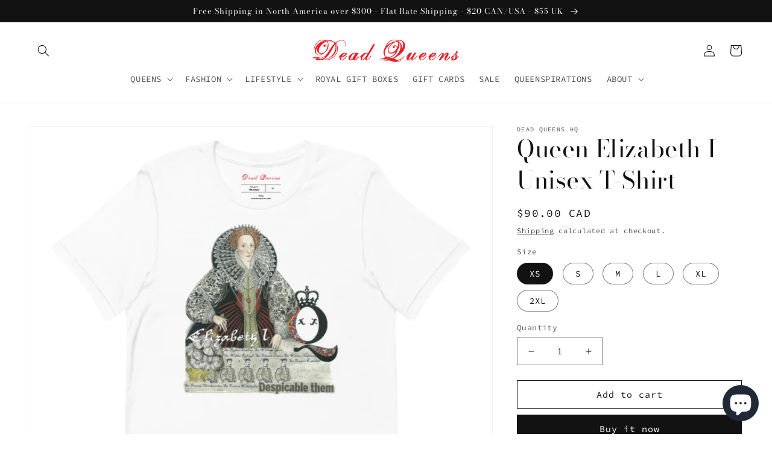

--- FILE ---
content_type: text/javascript; charset=utf-8
request_url: https://www.deadqueens.ca/products/queen-elizabeth-i-unisex-t-shirt-1.js
body_size: 753
content:
{"id":7194906722498,"title":"Queen Elizabeth I Unisex T-Shirt","handle":"queen-elizabeth-i-unisex-t-shirt-1","description":"The Queen Elizabeth I unisex style t-shirt will make you feel even more like a Queen when you wear it. Beautifully soft cotton. Beautiful and empowering original painting. For you....the Queen. Queen Elizabeth didn't take any guff and neither should you. Put this on!\u003cbr\u003e\n\u003cbr\u003e\nUnisex style and fit\u003cbr\u003e\nColour: White\u003cbr\u003e\n100% airlume cotton\u003cbr\u003e\nDigital printed front and back\u003cbr\u003e\nFront: Queen Elizabeth I art work\u003cbr\u003e\nBack: Birth and Death date + quote\u003cbr\u003e\nOriginal Artist: Dawn Pearcey\u003cbr\u003e\nGraphic artist: Jirayu Cunningham\u003cbr\u003e\nMade in Los Angeles\u003cbr\u003e\nDesigned in Canada","published_at":"2022-01-12T15:17:25-05:00","created_at":"2022-01-12T15:17:20-05:00","vendor":"Dead Queens HQ","type":"Shirts \u0026 Tops","tags":["Queen Elizabeth I","Queen Elizabeth I T-Shirts","Unisex"],"price":9000,"price_min":9000,"price_max":9000,"available":true,"price_varies":false,"compare_at_price":null,"compare_at_price_min":0,"compare_at_price_max":0,"compare_at_price_varies":false,"variants":[{"id":41478476398786,"title":"XS","option1":"XS","option2":null,"option3":null,"sku":"1171884_9526","requires_shipping":true,"taxable":true,"featured_image":{"id":31805223370946,"product_id":7194906722498,"position":1,"created_at":"2022-01-12T15:17:22-05:00","updated_at":"2022-01-12T15:17:22-05:00","alt":null,"width":1000,"height":1000,"src":"https:\/\/cdn.shopify.com\/s\/files\/1\/0343\/7920\/2699\/products\/unisex-staple-t-shirt-white-front-61df374d849ef.jpg?v=1642018642","variant_ids":[41478476398786,41478476431554,41478476464322,41478476497090,41478476529858,41478476562626]},"available":true,"name":"Queen Elizabeth I Unisex T-Shirt - XS","public_title":"XS","options":["XS"],"price":9000,"weight":102,"compare_at_price":null,"inventory_management":"shopify","barcode":null,"featured_media":{"alt":null,"id":24127489310914,"position":1,"preview_image":{"aspect_ratio":1.0,"height":1000,"width":1000,"src":"https:\/\/cdn.shopify.com\/s\/files\/1\/0343\/7920\/2699\/products\/unisex-staple-t-shirt-white-front-61df374d849ef.jpg?v=1642018642"}},"requires_selling_plan":false,"selling_plan_allocations":[]},{"id":41478476431554,"title":"S","option1":"S","option2":null,"option3":null,"sku":"1171884_4011","requires_shipping":true,"taxable":true,"featured_image":{"id":31805223370946,"product_id":7194906722498,"position":1,"created_at":"2022-01-12T15:17:22-05:00","updated_at":"2022-01-12T15:17:22-05:00","alt":null,"width":1000,"height":1000,"src":"https:\/\/cdn.shopify.com\/s\/files\/1\/0343\/7920\/2699\/products\/unisex-staple-t-shirt-white-front-61df374d849ef.jpg?v=1642018642","variant_ids":[41478476398786,41478476431554,41478476464322,41478476497090,41478476529858,41478476562626]},"available":true,"name":"Queen Elizabeth I Unisex T-Shirt - S","public_title":"S","options":["S"],"price":9000,"weight":130,"compare_at_price":null,"inventory_management":"shopify","barcode":null,"featured_media":{"alt":null,"id":24127489310914,"position":1,"preview_image":{"aspect_ratio":1.0,"height":1000,"width":1000,"src":"https:\/\/cdn.shopify.com\/s\/files\/1\/0343\/7920\/2699\/products\/unisex-staple-t-shirt-white-front-61df374d849ef.jpg?v=1642018642"}},"requires_selling_plan":false,"selling_plan_allocations":[]},{"id":41478476464322,"title":"M","option1":"M","option2":null,"option3":null,"sku":"1171884_4012","requires_shipping":true,"taxable":true,"featured_image":{"id":31805223370946,"product_id":7194906722498,"position":1,"created_at":"2022-01-12T15:17:22-05:00","updated_at":"2022-01-12T15:17:22-05:00","alt":null,"width":1000,"height":1000,"src":"https:\/\/cdn.shopify.com\/s\/files\/1\/0343\/7920\/2699\/products\/unisex-staple-t-shirt-white-front-61df374d849ef.jpg?v=1642018642","variant_ids":[41478476398786,41478476431554,41478476464322,41478476497090,41478476529858,41478476562626]},"available":true,"name":"Queen Elizabeth I Unisex T-Shirt - M","public_title":"M","options":["M"],"price":9000,"weight":142,"compare_at_price":null,"inventory_management":"shopify","barcode":null,"featured_media":{"alt":null,"id":24127489310914,"position":1,"preview_image":{"aspect_ratio":1.0,"height":1000,"width":1000,"src":"https:\/\/cdn.shopify.com\/s\/files\/1\/0343\/7920\/2699\/products\/unisex-staple-t-shirt-white-front-61df374d849ef.jpg?v=1642018642"}},"requires_selling_plan":false,"selling_plan_allocations":[]},{"id":41478476497090,"title":"L","option1":"L","option2":null,"option3":null,"sku":"1171884_4013","requires_shipping":true,"taxable":true,"featured_image":{"id":31805223370946,"product_id":7194906722498,"position":1,"created_at":"2022-01-12T15:17:22-05:00","updated_at":"2022-01-12T15:17:22-05:00","alt":null,"width":1000,"height":1000,"src":"https:\/\/cdn.shopify.com\/s\/files\/1\/0343\/7920\/2699\/products\/unisex-staple-t-shirt-white-front-61df374d849ef.jpg?v=1642018642","variant_ids":[41478476398786,41478476431554,41478476464322,41478476497090,41478476529858,41478476562626]},"available":true,"name":"Queen Elizabeth I Unisex T-Shirt - L","public_title":"L","options":["L"],"price":9000,"weight":164,"compare_at_price":null,"inventory_management":"shopify","barcode":null,"featured_media":{"alt":null,"id":24127489310914,"position":1,"preview_image":{"aspect_ratio":1.0,"height":1000,"width":1000,"src":"https:\/\/cdn.shopify.com\/s\/files\/1\/0343\/7920\/2699\/products\/unisex-staple-t-shirt-white-front-61df374d849ef.jpg?v=1642018642"}},"requires_selling_plan":false,"selling_plan_allocations":[]},{"id":41478476529858,"title":"XL","option1":"XL","option2":null,"option3":null,"sku":"1171884_4014","requires_shipping":true,"taxable":true,"featured_image":{"id":31805223370946,"product_id":7194906722498,"position":1,"created_at":"2022-01-12T15:17:22-05:00","updated_at":"2022-01-12T15:17:22-05:00","alt":null,"width":1000,"height":1000,"src":"https:\/\/cdn.shopify.com\/s\/files\/1\/0343\/7920\/2699\/products\/unisex-staple-t-shirt-white-front-61df374d849ef.jpg?v=1642018642","variant_ids":[41478476398786,41478476431554,41478476464322,41478476497090,41478476529858,41478476562626]},"available":true,"name":"Queen Elizabeth I Unisex T-Shirt - XL","public_title":"XL","options":["XL"],"price":9000,"weight":170,"compare_at_price":null,"inventory_management":"shopify","barcode":null,"featured_media":{"alt":null,"id":24127489310914,"position":1,"preview_image":{"aspect_ratio":1.0,"height":1000,"width":1000,"src":"https:\/\/cdn.shopify.com\/s\/files\/1\/0343\/7920\/2699\/products\/unisex-staple-t-shirt-white-front-61df374d849ef.jpg?v=1642018642"}},"requires_selling_plan":false,"selling_plan_allocations":[]},{"id":41478476562626,"title":"2XL","option1":"2XL","option2":null,"option3":null,"sku":"1171884_4015","requires_shipping":true,"taxable":true,"featured_image":{"id":31805223370946,"product_id":7194906722498,"position":1,"created_at":"2022-01-12T15:17:22-05:00","updated_at":"2022-01-12T15:17:22-05:00","alt":null,"width":1000,"height":1000,"src":"https:\/\/cdn.shopify.com\/s\/files\/1\/0343\/7920\/2699\/products\/unisex-staple-t-shirt-white-front-61df374d849ef.jpg?v=1642018642","variant_ids":[41478476398786,41478476431554,41478476464322,41478476497090,41478476529858,41478476562626]},"available":true,"name":"Queen Elizabeth I Unisex T-Shirt - 2XL","public_title":"2XL","options":["2XL"],"price":9000,"weight":201,"compare_at_price":null,"inventory_management":"shopify","barcode":null,"featured_media":{"alt":null,"id":24127489310914,"position":1,"preview_image":{"aspect_ratio":1.0,"height":1000,"width":1000,"src":"https:\/\/cdn.shopify.com\/s\/files\/1\/0343\/7920\/2699\/products\/unisex-staple-t-shirt-white-front-61df374d849ef.jpg?v=1642018642"}},"requires_selling_plan":false,"selling_plan_allocations":[]}],"images":["\/\/cdn.shopify.com\/s\/files\/1\/0343\/7920\/2699\/products\/unisex-staple-t-shirt-white-front-61df374d849ef.jpg?v=1642018642","\/\/cdn.shopify.com\/s\/files\/1\/0343\/7920\/2699\/products\/unisex-staple-t-shirt-white-back-61df374d8676a.jpg?v=1642018644","\/\/cdn.shopify.com\/s\/files\/1\/0343\/7920\/2699\/products\/Q_Eliz_1825_0f11942b-685f-4214-97f0-2efc5c55dd18.png?v=1642018875","\/\/cdn.shopify.com\/s\/files\/1\/0343\/7920\/2699\/products\/Elizabeth_Back_2260x2675_300dpi_55cbd92f-cb1d-4d2d-a29b-d78af9907f3f.png?v=1642018881"],"featured_image":"\/\/cdn.shopify.com\/s\/files\/1\/0343\/7920\/2699\/products\/unisex-staple-t-shirt-white-front-61df374d849ef.jpg?v=1642018642","options":[{"name":"Size","position":1,"values":["XS","S","M","L","XL","2XL"]}],"url":"\/products\/queen-elizabeth-i-unisex-t-shirt-1","media":[{"alt":null,"id":24127489310914,"position":1,"preview_image":{"aspect_ratio":1.0,"height":1000,"width":1000,"src":"https:\/\/cdn.shopify.com\/s\/files\/1\/0343\/7920\/2699\/products\/unisex-staple-t-shirt-white-front-61df374d849ef.jpg?v=1642018642"},"aspect_ratio":1.0,"height":1000,"media_type":"image","src":"https:\/\/cdn.shopify.com\/s\/files\/1\/0343\/7920\/2699\/products\/unisex-staple-t-shirt-white-front-61df374d849ef.jpg?v=1642018642","width":1000},{"alt":null,"id":24127489507522,"position":2,"preview_image":{"aspect_ratio":1.0,"height":1000,"width":1000,"src":"https:\/\/cdn.shopify.com\/s\/files\/1\/0343\/7920\/2699\/products\/unisex-staple-t-shirt-white-back-61df374d8676a.jpg?v=1642018644"},"aspect_ratio":1.0,"height":1000,"media_type":"image","src":"https:\/\/cdn.shopify.com\/s\/files\/1\/0343\/7920\/2699\/products\/unisex-staple-t-shirt-white-back-61df374d8676a.jpg?v=1642018644","width":1000},{"alt":null,"id":24127507038402,"position":3,"preview_image":{"aspect_ratio":0.777,"height":2350,"width":1825,"src":"https:\/\/cdn.shopify.com\/s\/files\/1\/0343\/7920\/2699\/products\/Q_Eliz_1825_0f11942b-685f-4214-97f0-2efc5c55dd18.png?v=1642018875"},"aspect_ratio":0.777,"height":2350,"media_type":"image","src":"https:\/\/cdn.shopify.com\/s\/files\/1\/0343\/7920\/2699\/products\/Q_Eliz_1825_0f11942b-685f-4214-97f0-2efc5c55dd18.png?v=1642018875","width":1825},{"alt":null,"id":24127515820226,"position":4,"preview_image":{"aspect_ratio":0.845,"height":2675,"width":2260,"src":"https:\/\/cdn.shopify.com\/s\/files\/1\/0343\/7920\/2699\/products\/Elizabeth_Back_2260x2675_300dpi_55cbd92f-cb1d-4d2d-a29b-d78af9907f3f.png?v=1642018881"},"aspect_ratio":0.845,"height":2675,"media_type":"image","src":"https:\/\/cdn.shopify.com\/s\/files\/1\/0343\/7920\/2699\/products\/Elizabeth_Back_2260x2675_300dpi_55cbd92f-cb1d-4d2d-a29b-d78af9907f3f.png?v=1642018881","width":2260}],"requires_selling_plan":false,"selling_plan_groups":[]}

--- FILE ---
content_type: text/javascript; charset=utf-8
request_url: https://www.deadqueens.ca/products/queen-elizabeth-i-unisex-t-shirt-1.js
body_size: 1004
content:
{"id":7194906722498,"title":"Queen Elizabeth I Unisex T-Shirt","handle":"queen-elizabeth-i-unisex-t-shirt-1","description":"The Queen Elizabeth I unisex style t-shirt will make you feel even more like a Queen when you wear it. Beautifully soft cotton. Beautiful and empowering original painting. For you....the Queen. Queen Elizabeth didn't take any guff and neither should you. Put this on!\u003cbr\u003e\n\u003cbr\u003e\nUnisex style and fit\u003cbr\u003e\nColour: White\u003cbr\u003e\n100% airlume cotton\u003cbr\u003e\nDigital printed front and back\u003cbr\u003e\nFront: Queen Elizabeth I art work\u003cbr\u003e\nBack: Birth and Death date + quote\u003cbr\u003e\nOriginal Artist: Dawn Pearcey\u003cbr\u003e\nGraphic artist: Jirayu Cunningham\u003cbr\u003e\nMade in Los Angeles\u003cbr\u003e\nDesigned in Canada","published_at":"2022-01-12T15:17:25-05:00","created_at":"2022-01-12T15:17:20-05:00","vendor":"Dead Queens HQ","type":"Shirts \u0026 Tops","tags":["Queen Elizabeth I","Queen Elizabeth I T-Shirts","Unisex"],"price":9000,"price_min":9000,"price_max":9000,"available":true,"price_varies":false,"compare_at_price":null,"compare_at_price_min":0,"compare_at_price_max":0,"compare_at_price_varies":false,"variants":[{"id":41478476398786,"title":"XS","option1":"XS","option2":null,"option3":null,"sku":"1171884_9526","requires_shipping":true,"taxable":true,"featured_image":{"id":31805223370946,"product_id":7194906722498,"position":1,"created_at":"2022-01-12T15:17:22-05:00","updated_at":"2022-01-12T15:17:22-05:00","alt":null,"width":1000,"height":1000,"src":"https:\/\/cdn.shopify.com\/s\/files\/1\/0343\/7920\/2699\/products\/unisex-staple-t-shirt-white-front-61df374d849ef.jpg?v=1642018642","variant_ids":[41478476398786,41478476431554,41478476464322,41478476497090,41478476529858,41478476562626]},"available":true,"name":"Queen Elizabeth I Unisex T-Shirt - XS","public_title":"XS","options":["XS"],"price":9000,"weight":102,"compare_at_price":null,"inventory_management":"shopify","barcode":null,"featured_media":{"alt":null,"id":24127489310914,"position":1,"preview_image":{"aspect_ratio":1.0,"height":1000,"width":1000,"src":"https:\/\/cdn.shopify.com\/s\/files\/1\/0343\/7920\/2699\/products\/unisex-staple-t-shirt-white-front-61df374d849ef.jpg?v=1642018642"}},"requires_selling_plan":false,"selling_plan_allocations":[]},{"id":41478476431554,"title":"S","option1":"S","option2":null,"option3":null,"sku":"1171884_4011","requires_shipping":true,"taxable":true,"featured_image":{"id":31805223370946,"product_id":7194906722498,"position":1,"created_at":"2022-01-12T15:17:22-05:00","updated_at":"2022-01-12T15:17:22-05:00","alt":null,"width":1000,"height":1000,"src":"https:\/\/cdn.shopify.com\/s\/files\/1\/0343\/7920\/2699\/products\/unisex-staple-t-shirt-white-front-61df374d849ef.jpg?v=1642018642","variant_ids":[41478476398786,41478476431554,41478476464322,41478476497090,41478476529858,41478476562626]},"available":true,"name":"Queen Elizabeth I Unisex T-Shirt - S","public_title":"S","options":["S"],"price":9000,"weight":130,"compare_at_price":null,"inventory_management":"shopify","barcode":null,"featured_media":{"alt":null,"id":24127489310914,"position":1,"preview_image":{"aspect_ratio":1.0,"height":1000,"width":1000,"src":"https:\/\/cdn.shopify.com\/s\/files\/1\/0343\/7920\/2699\/products\/unisex-staple-t-shirt-white-front-61df374d849ef.jpg?v=1642018642"}},"requires_selling_plan":false,"selling_plan_allocations":[]},{"id":41478476464322,"title":"M","option1":"M","option2":null,"option3":null,"sku":"1171884_4012","requires_shipping":true,"taxable":true,"featured_image":{"id":31805223370946,"product_id":7194906722498,"position":1,"created_at":"2022-01-12T15:17:22-05:00","updated_at":"2022-01-12T15:17:22-05:00","alt":null,"width":1000,"height":1000,"src":"https:\/\/cdn.shopify.com\/s\/files\/1\/0343\/7920\/2699\/products\/unisex-staple-t-shirt-white-front-61df374d849ef.jpg?v=1642018642","variant_ids":[41478476398786,41478476431554,41478476464322,41478476497090,41478476529858,41478476562626]},"available":true,"name":"Queen Elizabeth I Unisex T-Shirt - M","public_title":"M","options":["M"],"price":9000,"weight":142,"compare_at_price":null,"inventory_management":"shopify","barcode":null,"featured_media":{"alt":null,"id":24127489310914,"position":1,"preview_image":{"aspect_ratio":1.0,"height":1000,"width":1000,"src":"https:\/\/cdn.shopify.com\/s\/files\/1\/0343\/7920\/2699\/products\/unisex-staple-t-shirt-white-front-61df374d849ef.jpg?v=1642018642"}},"requires_selling_plan":false,"selling_plan_allocations":[]},{"id":41478476497090,"title":"L","option1":"L","option2":null,"option3":null,"sku":"1171884_4013","requires_shipping":true,"taxable":true,"featured_image":{"id":31805223370946,"product_id":7194906722498,"position":1,"created_at":"2022-01-12T15:17:22-05:00","updated_at":"2022-01-12T15:17:22-05:00","alt":null,"width":1000,"height":1000,"src":"https:\/\/cdn.shopify.com\/s\/files\/1\/0343\/7920\/2699\/products\/unisex-staple-t-shirt-white-front-61df374d849ef.jpg?v=1642018642","variant_ids":[41478476398786,41478476431554,41478476464322,41478476497090,41478476529858,41478476562626]},"available":true,"name":"Queen Elizabeth I Unisex T-Shirt - L","public_title":"L","options":["L"],"price":9000,"weight":164,"compare_at_price":null,"inventory_management":"shopify","barcode":null,"featured_media":{"alt":null,"id":24127489310914,"position":1,"preview_image":{"aspect_ratio":1.0,"height":1000,"width":1000,"src":"https:\/\/cdn.shopify.com\/s\/files\/1\/0343\/7920\/2699\/products\/unisex-staple-t-shirt-white-front-61df374d849ef.jpg?v=1642018642"}},"requires_selling_plan":false,"selling_plan_allocations":[]},{"id":41478476529858,"title":"XL","option1":"XL","option2":null,"option3":null,"sku":"1171884_4014","requires_shipping":true,"taxable":true,"featured_image":{"id":31805223370946,"product_id":7194906722498,"position":1,"created_at":"2022-01-12T15:17:22-05:00","updated_at":"2022-01-12T15:17:22-05:00","alt":null,"width":1000,"height":1000,"src":"https:\/\/cdn.shopify.com\/s\/files\/1\/0343\/7920\/2699\/products\/unisex-staple-t-shirt-white-front-61df374d849ef.jpg?v=1642018642","variant_ids":[41478476398786,41478476431554,41478476464322,41478476497090,41478476529858,41478476562626]},"available":true,"name":"Queen Elizabeth I Unisex T-Shirt - XL","public_title":"XL","options":["XL"],"price":9000,"weight":170,"compare_at_price":null,"inventory_management":"shopify","barcode":null,"featured_media":{"alt":null,"id":24127489310914,"position":1,"preview_image":{"aspect_ratio":1.0,"height":1000,"width":1000,"src":"https:\/\/cdn.shopify.com\/s\/files\/1\/0343\/7920\/2699\/products\/unisex-staple-t-shirt-white-front-61df374d849ef.jpg?v=1642018642"}},"requires_selling_plan":false,"selling_plan_allocations":[]},{"id":41478476562626,"title":"2XL","option1":"2XL","option2":null,"option3":null,"sku":"1171884_4015","requires_shipping":true,"taxable":true,"featured_image":{"id":31805223370946,"product_id":7194906722498,"position":1,"created_at":"2022-01-12T15:17:22-05:00","updated_at":"2022-01-12T15:17:22-05:00","alt":null,"width":1000,"height":1000,"src":"https:\/\/cdn.shopify.com\/s\/files\/1\/0343\/7920\/2699\/products\/unisex-staple-t-shirt-white-front-61df374d849ef.jpg?v=1642018642","variant_ids":[41478476398786,41478476431554,41478476464322,41478476497090,41478476529858,41478476562626]},"available":true,"name":"Queen Elizabeth I Unisex T-Shirt - 2XL","public_title":"2XL","options":["2XL"],"price":9000,"weight":201,"compare_at_price":null,"inventory_management":"shopify","barcode":null,"featured_media":{"alt":null,"id":24127489310914,"position":1,"preview_image":{"aspect_ratio":1.0,"height":1000,"width":1000,"src":"https:\/\/cdn.shopify.com\/s\/files\/1\/0343\/7920\/2699\/products\/unisex-staple-t-shirt-white-front-61df374d849ef.jpg?v=1642018642"}},"requires_selling_plan":false,"selling_plan_allocations":[]}],"images":["\/\/cdn.shopify.com\/s\/files\/1\/0343\/7920\/2699\/products\/unisex-staple-t-shirt-white-front-61df374d849ef.jpg?v=1642018642","\/\/cdn.shopify.com\/s\/files\/1\/0343\/7920\/2699\/products\/unisex-staple-t-shirt-white-back-61df374d8676a.jpg?v=1642018644","\/\/cdn.shopify.com\/s\/files\/1\/0343\/7920\/2699\/products\/Q_Eliz_1825_0f11942b-685f-4214-97f0-2efc5c55dd18.png?v=1642018875","\/\/cdn.shopify.com\/s\/files\/1\/0343\/7920\/2699\/products\/Elizabeth_Back_2260x2675_300dpi_55cbd92f-cb1d-4d2d-a29b-d78af9907f3f.png?v=1642018881"],"featured_image":"\/\/cdn.shopify.com\/s\/files\/1\/0343\/7920\/2699\/products\/unisex-staple-t-shirt-white-front-61df374d849ef.jpg?v=1642018642","options":[{"name":"Size","position":1,"values":["XS","S","M","L","XL","2XL"]}],"url":"\/products\/queen-elizabeth-i-unisex-t-shirt-1","media":[{"alt":null,"id":24127489310914,"position":1,"preview_image":{"aspect_ratio":1.0,"height":1000,"width":1000,"src":"https:\/\/cdn.shopify.com\/s\/files\/1\/0343\/7920\/2699\/products\/unisex-staple-t-shirt-white-front-61df374d849ef.jpg?v=1642018642"},"aspect_ratio":1.0,"height":1000,"media_type":"image","src":"https:\/\/cdn.shopify.com\/s\/files\/1\/0343\/7920\/2699\/products\/unisex-staple-t-shirt-white-front-61df374d849ef.jpg?v=1642018642","width":1000},{"alt":null,"id":24127489507522,"position":2,"preview_image":{"aspect_ratio":1.0,"height":1000,"width":1000,"src":"https:\/\/cdn.shopify.com\/s\/files\/1\/0343\/7920\/2699\/products\/unisex-staple-t-shirt-white-back-61df374d8676a.jpg?v=1642018644"},"aspect_ratio":1.0,"height":1000,"media_type":"image","src":"https:\/\/cdn.shopify.com\/s\/files\/1\/0343\/7920\/2699\/products\/unisex-staple-t-shirt-white-back-61df374d8676a.jpg?v=1642018644","width":1000},{"alt":null,"id":24127507038402,"position":3,"preview_image":{"aspect_ratio":0.777,"height":2350,"width":1825,"src":"https:\/\/cdn.shopify.com\/s\/files\/1\/0343\/7920\/2699\/products\/Q_Eliz_1825_0f11942b-685f-4214-97f0-2efc5c55dd18.png?v=1642018875"},"aspect_ratio":0.777,"height":2350,"media_type":"image","src":"https:\/\/cdn.shopify.com\/s\/files\/1\/0343\/7920\/2699\/products\/Q_Eliz_1825_0f11942b-685f-4214-97f0-2efc5c55dd18.png?v=1642018875","width":1825},{"alt":null,"id":24127515820226,"position":4,"preview_image":{"aspect_ratio":0.845,"height":2675,"width":2260,"src":"https:\/\/cdn.shopify.com\/s\/files\/1\/0343\/7920\/2699\/products\/Elizabeth_Back_2260x2675_300dpi_55cbd92f-cb1d-4d2d-a29b-d78af9907f3f.png?v=1642018881"},"aspect_ratio":0.845,"height":2675,"media_type":"image","src":"https:\/\/cdn.shopify.com\/s\/files\/1\/0343\/7920\/2699\/products\/Elizabeth_Back_2260x2675_300dpi_55cbd92f-cb1d-4d2d-a29b-d78af9907f3f.png?v=1642018881","width":2260}],"requires_selling_plan":false,"selling_plan_groups":[]}